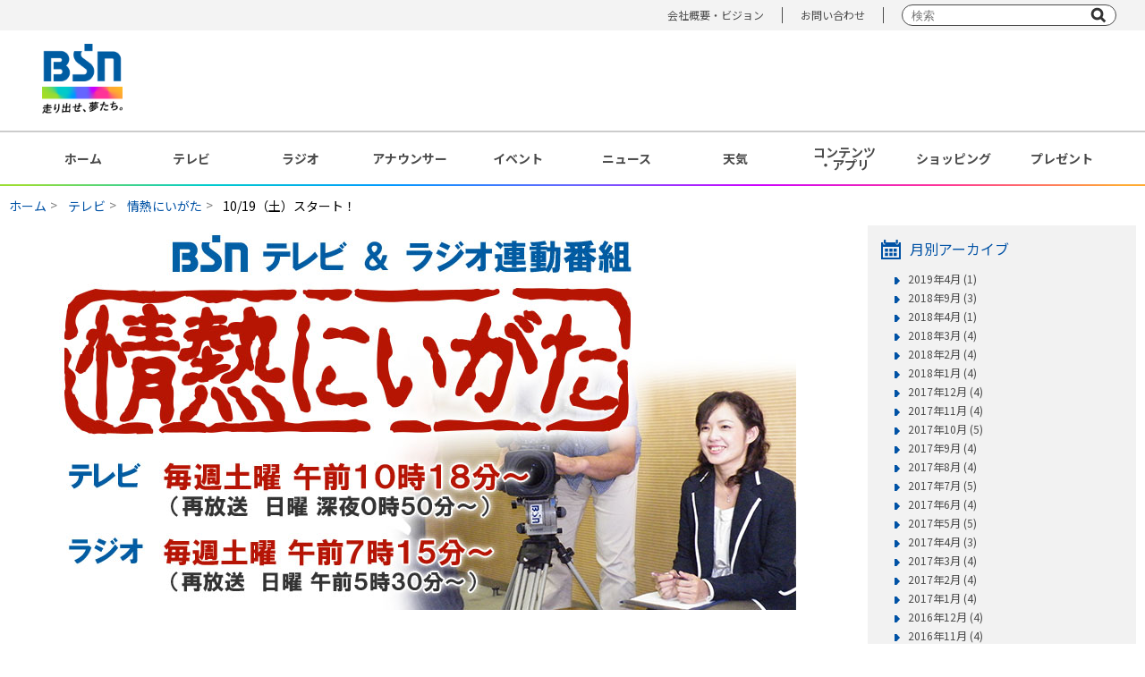

--- FILE ---
content_type: text/html; charset=UTF-8
request_url: https://www.ohbsn.com/tv/programs/jounetsu-niigata/2013/10/008837.php
body_size: 44540
content:
<!DOCTYPE html>
<html lang="ja">
<head>
<meta charset="UTF-8">
<meta http-equiv="X-UA-Compatible" content="IE=edge">
<meta name="viewport" content="width=device-width, initial-scale=1.0, user-scalable=no">
<meta name="description" content="BSNで放送の番組情報,ニュース,映画イベント試写会情報の他,地上波以外のメディアについてや会社情報など" />
<title>BSN新潟放送｜テレビ｜情熱にいがた｜10/19（土）スタート！</title>

<!-- Google Tag Manager -->
<script>(function(w,d,s,l,i){w[l]=w[l]||[];w[l].push({'gtm.start':
new Date().getTime(),event:'gtm.js'});var f=d.getElementsByTagName(s)[0],
j=d.createElement(s),dl=l!='dataLayer'?'&l='+l:'';j.async=true;j.src=
'https://www.googletagmanager.com/gtm.js?id='+i+dl;f.parentNode.insertBefore(j,f);
})(window,document,'script','dataLayer','GTM-NKX6T3R');</script>
<!-- End Google Tag Manager -->

<!-- OGP -->
<meta property="og:title" content="BSN新潟放送｜テレビ｜情熱にいがた｜10/19（土）スタート！">
<meta property="og:type" content="article">
<meta property="og:url" content="https://www.ohbsn.com/tv/programs/jounetsu-niigata/2013/10/008837.php">
<meta property="og:image" content="/img/common/ogp.jpg">
<meta property="og:site_name" content="BSN新潟放送｜テレビ｜情熱にいがた｜10/19（土）スタート！">
<meta property="og:description" content="BSNで放送の番組情報,ニュース,映画イベント試写会情報の他,地上波以外のメディアについてや会社情報など">
<meta property="og:image:width" content="1200">
<meta property="og:image:height" content="630">
<meta name="twitter:card" content="summary">
<meta property="fb:app_id" content="">

<!-- favicon -->
<link rel="shortcut icon" href="/theme-images/common/favicon.ico">
<link rel="apple-touch-icon" href="/theme-images/common/apple-touch-icon.png">
<link rel="icon" type="image/png" href="/theme-images/common/android-chrome-192x192.png">

<!-- Google Fonts -->
<link rel="preconnect" href="https://fonts.googleapis.com">
<link rel="preconnect" href="https://fonts.gstatic.com" crossorigin>
<link href="https://fonts.googleapis.com/css2?family=Noto+Sans+JP:wght@300;400;500;700;900&display=swap" rel="stylesheet">

<!-- css -->
<link rel="stylesheet" type="text/css" href="/css/reset.css" media="all" />
<link rel="stylesheet" type="text/css" href="/css/default2022.css" media="all" />
<link rel="stylesheet" type="text/css" href="/css/style2022.css" media="all" />
<link rel="stylesheet" type="text/css" href="/css/blog2023.css" media="all" />
<!-- slick -->
<link rel="stylesheet" href="/css/slick/slick.css">
<link rel="stylesheet" href="/css/slick/slick-theme.css">
<!-- youtubebox-respons -->
<link rel="stylesheet" type="text/css" href="/css/youtubebox2024.css" media="all" />

<!-- js -->
<script type="text/javascript" src="/js/jquery-3.5.1.min.js"></script>
<script type="text/javascript" src="/js/jquery.bxslider.min20201209.js?ver=20201210"></script>
<script type="text/javascript" src="/js/jquery.matchHeight.js"></script>
<script type="text/javascript" src="/js/common20201209.js?ver=20201210"></script>
<!-- lazyload(js) -->
<script type="text/javascript" src="/js/jquery.lazyload.min20201209.js"></script>
<!-- slick(js) -->
<script type="text/javascript" src="/js/slick/slick.min.js"></script>

<script type="text/javascript">
$(function() {
    $('ul.list > li').matchHeight();
});
</script>

<!-- lazyload -->
<script>
jQuery(function($){
$("img.lazy").lazyload({
    effect: 'fadeIn',
    event : "1secDelay"
    });
});
// 1秒後に読み込み
$(window).bind("load", function() {
    var timeout = setTimeout(function() {
        $("img.lazy").trigger("1secDelay")
    }, 1000);
});
</script>

<!-- hamburger-menu(SP) -->
<script>
$(function(){
  $(document).on("click", "#js-hamburger", function(){
      $('#js-hamburger').toggleClass('active');
      $('#js-menu').toggleClass('active');
  });
}());
</script>

<!-- slick -->
<script type="text/javascript">
  $(document).ready(function(){
    // フッターバナー（SP）
    $(".slide-bnr-rect_items").slick({
      autoplay: true,
      slidesToShow: 3,
      slidesToScroll: 3,
      dots: true,
    });
    $(".slide-bnr-nor_items").slick({
      autoplay: true,
      dots: true,
    });
    $(".slide-bnr-mini_items").slick({
      autoplay: true,
      slidesToShow: 3,
      slidesToScroll: 3,
      dots: true,
    });
  });
</script>

<!-- FourM -->
<script type="application/javascript" src="//anymind360.com/js/8522/ats.js"></script>
<!-- /FourM -->

<script>
  (function(i,s,o,g,r,a,m){i['GoogleAnalyticsObject']=r;i[r]=i[r]||function(){
  (i[r].q=i[r].q||[]).push(arguments)},i[r].l=1*new Date();a=s.createElement(o),
  m=s.getElementsByTagName(o)[0];a.async=1;a.src=g;m.parentNode.insertBefore(a,m)
  })(window,document,'script','//www.google-analytics.com/analytics.js','ga');

  ga('create', 'UA-428158-1', 'auto');
  ga('send', 'pageview');
</script>

<!--Google analyticsイベント取得用-->
<script type="text/javascript">
  var _gaq = _gaq || [];
  _gaq.push(['_setAccount', 'UA-428158-1']);
  _gaq.push(['_trackPageview']);

  (function() {
	var ga = document.createElement('script'); ga.type = 'text/javascript'; ga.async = true;
	ga.src = ('https:' == document.location.protocol ? 'https://ssl' : 'http://www') + '.google-analytics.com/ga.js';
	var s = document.getElementsByTagName('script')[0]; s.parentNode.insertBefore(ga, s);
  })();
</script>

</head>

<body>

<!-- Google Tag Manager (noscript) -->
<noscript><iframe src="https://www.googletagmanager.com/ns.html?id=GTM-NKX6T3R"
height="0" width="0" style="display:none;visibility:hidden"></iframe></noscript>
<!-- End Google Tag Manager (noscript) -->

<div id="wrap">
  <div id="header">
  <header class="pc">
  <div class="upper">
    <div class="upper_box">
      <ul>
        <!--<li><a href="/information/">インフォメーション</a></li>-->
        <li><a href="/corporate/">会社概要・ビジョン</a></li>
        <li><a href="/corporate/contact/">お問い合わせ</a></li>
        <li class="searchBox">
          <form action="/search.php" class="form-default searchform" role="search">
            <input name="q" type="text" placeholder="検索" />
            <input name="sa" type="submit" value="" />
            <input type="hidden" name="cx" value="011568842135576172845:nnre3fhathk" />
            <input type="hidden" name="ie" value="utf-8" />
          </form>
        </li>
      </ul>
    </div>
  </div><!-- /.upper -->
  <div class="lower">
    <div class="lower_box">
      <div class="box_left">
        <div class="logo">
          <a href="/"><img src="/img/common/logo01.png" alt="BSN 走り出せ、夢たち。" width="90px"></a>
        </div>
      </div>
      <div class="box_right">
        
      </div>
    </div><!-- /.lower_box -->
  </div><!-- /.lower -->
</header><!-- /.pc -->

<header class="header sp">
  <div class="lower">

    <div class="logo">
      <a href="/"><img src="/img/common/logo01_sp.png" alt="BSN 走り出せ、夢たち。"></a>
    </div>

    <button type="button" id="js-hamburger">
      <span></span>
      <span></span>
      <span></span>
    </button>
    <div id="js-menu">
      <div class="menu_logo"><img src="/img/common/logo_bsn_wht.png" alt="BSN"></div>
      <div class="searchBox">
        <form action="/search.php" class="form-default searchform" role="search">
          <input name="q" type="text" placeholder="" />
          <input name="sa" type="submit" value="" />
          <input type="hidden" name="cx" value="011568842135576172845:nnre3fhathk" />
          <input type="hidden" name="ie" value="utf-8" />
        </form>
      </div>
      <ul class="menu_items">
        <li class="menu_item"><a href="/">ホーム</a></li>
        <li class="menu_item"><a href="/tv/">テレビ</a></li>
        <li class="menu_item"><a href="/radio/">ラジオ</a></li>
        <li class="menu_item"><a href="/announcer/">アナウンサー</a></li>
        <li class="menu_item"><a href="/event/">イベント</a></li>
        <li class="menu_item"><a href="https://newsdig.tbs.co.jp/list/news/bsn" target="_blank"
            rel="noopener noreferrer">ニュース</a></li>
        <li class="menu_item"><a href="/weather/">天気</a></li>
        <li class="menu_item"><a href="/present/">プレゼント</a></li>
        <li class="menu_item"><a href="/contents/">コンテンツ・アプリ</a></li>
        <li class="menu_item"><a href="/shopping/">ショッピング</a></li>
      </ul>
      <ul class="other_link">
        <!--<li><a href="/information/">インフォメーション</a></li>-->
        <li><a href="/corporate/">会社概要・ビジョン</a></li>
        <li><a href="/corporate/contact/">お問い合わせ</a></li>
      </ul>
    </div>
  </div><!-- /.lower -->
  <div class="lower">
    <div class="lower_box">
      <div class="hbnr">
        <p><a href="https://newsdig.tbs.co.jp/list/news/bsn" target="_blank" rel="noopener noreferrer"><img
              src="/system/banner/upload-images/sp-header-fixed/bnr_bsn-news-dig.svg" alt="バナー_BSN NEWS DIG"></a></p>
      </div>
    </div>
  </div><!-- /.lower -->
</header><!-- /.sp -->  </div><!-- /#header -->

  <div id="gnavi" class="pc">
    <nav>
      <ul>
        <li><a href="/">ホーム</a></li>
        <li><a href="/tv/">テレビ</a></li>
        <li><a href="/radio/">ラジオ</a></li>
        <li><a href="/announcer/">アナウンサー</a></li>
        <li><a href="/event/">イベント</a></li>
        <li><a href="https://newsdig.tbs.co.jp/list/bsn">ニュース</a></li>
        <li><a href="/weather/">天気</a></li>
        <li><a href="/contents/">コンテンツ<br>・アプリ</a></li>
        <li><a href="/shopping/">ショッピング</a></li>
        <li><a href="/present/">プレゼント</a></li>
      </ul>
    </nav>
  </div>
  <div id="main" class="lower blog">
    <!-- breadcrumb▼ -->
    <div id="heading">
        <div class="contentIn">
            <ul class="breadcrumbSns clearfix" >
                <li><a href="/">ホーム</a></li>
                <li><a href="/tv/">テレビ</a></li>
                
                
                <li><a href="/tv/programs/jounetsu-niigata/">情熱にいがた</a></li>
                <li>10/19（土）スタート！</li>
            </ul>
        </div>
    </div>
    <!-- breadcrumb▲ -->

    <div class="contentIn">
    
        <!-- contentsBox▼ -->
        <div id="contentsBox">
            <h2><img src="/tv/programs/jounetsu-niigata/theme-images/program_header_img.jpg" alt="番組イメージ"></h2>
            <div class="articleContent">
                <div class="articleTitle">
                    <a href="https://www.ohbsn.com/tv/programs/jounetsu-niigata/2013/10/008837.php">10/19（土）スタート！</a>
                    <p>2013年10月18日 10:00</p>
                </div>
                <div class="articleBody shortMargin">
                    
                    <p><!--p>
	放送開始まで今しばらくお待ちください。</p-->

<p>
10/19（土）スタート！午前10時18分～（再放送　日曜深夜0時50分）<br>
県内企業の経営者たちの熱い思いに触れる！</p>

<div class='videobox'></div></p>
                    
                    
                </div>
            </div>
            <ul class="pageLinks">
                
                
                <li><a href="https://www.ohbsn.com/tv/programs/jounetsu-niigata/2013/10/008936.php">次の記事：2013/10/19　（株）ハードオフコ...&nbsp;≫</a></li>
                
            </ul>
            
            <h3 class="tit_specs02"><span class="icon"><img src="/img/common/icon_blog02.png" width="18" height="20" alt="過去の記事" />過去の記事</span></h3>
            <div class="programArea">
                <div class="fr">
                    <ul class="articleList icon_arrow03">

                    <li class="clearfix">
                    <a href="https://www.ohbsn.com/tv/programs/jounetsu-niigata/2019/04/024491.php"><span class="day">2019/04/01</span>2019/3/30 情熱にいがた特別篇 ～事業引継ぎで守れ！新潟の中小企業～</a>
                    </li>

                    <li class="clearfix">
                    <a href="https://www.ohbsn.com/tv/programs/jounetsu-niigata/2018/09/023245.php"><span class="day">2018/09/29</span>2018/9/29 （株）淵本鋼機</a>
                    </li>

                    <li class="clearfix">
                    <a href="https://www.ohbsn.com/tv/programs/jounetsu-niigata/2018/09/023244.php"><span class="day">2018/09/29</span>2018/9/29 オムニ技研（株）</a>
                    </li>

                    <li class="clearfix">
                    <a href="https://www.ohbsn.com/tv/programs/jounetsu-niigata/2018/09/023243.php"><span class="day">2018/09/29</span>2018/9/29 北越メタル（株）</a>
                    </li>

                    </ul>
                </div>
                <div class="fr">
                    <ul class="articleList icon_arrow03">

                        <li class="clearfix">
                        <a href="https://www.ohbsn.com/tv/programs/jounetsu-niigata/2018/04/021519.php"><span class="day">2018/04/02</span>2018/3/31 日鉄住金工材（株）</a>
                        </li>

                        <li class="clearfix">
                        <a href="https://www.ohbsn.com/tv/programs/jounetsu-niigata/2018/03/021465.php"><span class="day">2018/03/26</span>2018/3/24 （株）大建建設</a>
                        </li>

                        <li class="clearfix">
                        <a href="https://www.ohbsn.com/tv/programs/jounetsu-niigata/2018/03/021423.php"><span class="day">2018/03/19</span>2018/3/17 グローバルウェーハズ・ジャパン（株）</a>
                        </li>

                        <li class="clearfix">
                        <a href="https://www.ohbsn.com/tv/programs/jounetsu-niigata/2018/03/021371.php"><span class="day">2018/03/12</span>2018/3/10 緑川酒造（株）</a>
                        </li>

                    </ul>
                </div>
            </div>
        </div>
    
        <div id="sideBox">

<div class="menuBox01">
            <h2 class="tit_specs01"><span class="icon"><img src="/img/common/icon_calendar01.png" width="22" height="22" alt="カレンダー" /></span>月別アーカイブ</h2>
            <ul class="icon_arrow03">
                
                <li><a href="https://www.ohbsn.com/tv/programs/jounetsu-niigata/2019/04/">2019年4月 (1)</a></li>
                
    
        
                <li><a href="https://www.ohbsn.com/tv/programs/jounetsu-niigata/2018/09/">2018年9月 (3)</a></li>
                
    
        
                <li><a href="https://www.ohbsn.com/tv/programs/jounetsu-niigata/2018/04/">2018年4月 (1)</a></li>
                
    
        
                <li><a href="https://www.ohbsn.com/tv/programs/jounetsu-niigata/2018/03/">2018年3月 (4)</a></li>
                
    
        
                <li><a href="https://www.ohbsn.com/tv/programs/jounetsu-niigata/2018/02/">2018年2月 (4)</a></li>
                
    
        
                <li><a href="https://www.ohbsn.com/tv/programs/jounetsu-niigata/2018/01/">2018年1月 (4)</a></li>
                
    
        
                <li><a href="https://www.ohbsn.com/tv/programs/jounetsu-niigata/2017/12/">2017年12月 (4)</a></li>
                
    
        
                <li><a href="https://www.ohbsn.com/tv/programs/jounetsu-niigata/2017/11/">2017年11月 (4)</a></li>
                
    
        
                <li><a href="https://www.ohbsn.com/tv/programs/jounetsu-niigata/2017/10/">2017年10月 (5)</a></li>
                
    
        
                <li><a href="https://www.ohbsn.com/tv/programs/jounetsu-niigata/2017/09/">2017年9月 (4)</a></li>
                
    
        
                <li><a href="https://www.ohbsn.com/tv/programs/jounetsu-niigata/2017/08/">2017年8月 (4)</a></li>
                
    
        
                <li><a href="https://www.ohbsn.com/tv/programs/jounetsu-niigata/2017/07/">2017年7月 (5)</a></li>
                
    
        
                <li><a href="https://www.ohbsn.com/tv/programs/jounetsu-niigata/2017/06/">2017年6月 (4)</a></li>
                
    
        
                <li><a href="https://www.ohbsn.com/tv/programs/jounetsu-niigata/2017/05/">2017年5月 (5)</a></li>
                
    
        
                <li><a href="https://www.ohbsn.com/tv/programs/jounetsu-niigata/2017/04/">2017年4月 (3)</a></li>
                
    
        
                <li><a href="https://www.ohbsn.com/tv/programs/jounetsu-niigata/2017/03/">2017年3月 (4)</a></li>
                
    
        
                <li><a href="https://www.ohbsn.com/tv/programs/jounetsu-niigata/2017/02/">2017年2月 (4)</a></li>
                
    
        
                <li><a href="https://www.ohbsn.com/tv/programs/jounetsu-niigata/2017/01/">2017年1月 (4)</a></li>
                
    
        
                <li><a href="https://www.ohbsn.com/tv/programs/jounetsu-niigata/2016/12/">2016年12月 (4)</a></li>
                
    
        
                <li><a href="https://www.ohbsn.com/tv/programs/jounetsu-niigata/2016/11/">2016年11月 (4)</a></li>
                
    
        
                <li><a href="https://www.ohbsn.com/tv/programs/jounetsu-niigata/2016/10/">2016年10月 (4)</a></li>
                
    
        
                <li><a href="https://www.ohbsn.com/tv/programs/jounetsu-niigata/2016/09/">2016年9月 (4)</a></li>
                
    
        
                <li><a href="https://www.ohbsn.com/tv/programs/jounetsu-niigata/2016/08/">2016年8月 (4)</a></li>
                
    
        
                <li><a href="https://www.ohbsn.com/tv/programs/jounetsu-niigata/2016/07/">2016年7月 (4)</a></li>
                
    
        
                <li><a href="https://www.ohbsn.com/tv/programs/jounetsu-niigata/2016/06/">2016年6月 (4)</a></li>
                
    
        
                <li><a href="https://www.ohbsn.com/tv/programs/jounetsu-niigata/2016/05/">2016年5月 (5)</a></li>
                
    
        
                <li><a href="https://www.ohbsn.com/tv/programs/jounetsu-niigata/2016/04/">2016年4月 (2)</a></li>
                
    
        
                <li><a href="https://www.ohbsn.com/tv/programs/jounetsu-niigata/2016/03/">2016年3月 (4)</a></li>
                
    
        
                <li><a href="https://www.ohbsn.com/tv/programs/jounetsu-niigata/2016/02/">2016年2月 (5)</a></li>
                
    
        
                <li><a href="https://www.ohbsn.com/tv/programs/jounetsu-niigata/2016/01/">2016年1月 (3)</a></li>
                
    
        
                <li><a href="https://www.ohbsn.com/tv/programs/jounetsu-niigata/2015/12/">2015年12月 (4)</a></li>
                
    
        
                <li><a href="https://www.ohbsn.com/tv/programs/jounetsu-niigata/2015/11/">2015年11月 (5)</a></li>
                
    
        
                <li><a href="https://www.ohbsn.com/tv/programs/jounetsu-niigata/2015/10/">2015年10月 (3)</a></li>
                
    
        
                <li><a href="https://www.ohbsn.com/tv/programs/jounetsu-niigata/2015/09/">2015年9月 (4)</a></li>
                
    
        
                <li><a href="https://www.ohbsn.com/tv/programs/jounetsu-niigata/2015/08/">2015年8月 (3)</a></li>
                
    
        
                <li><a href="https://www.ohbsn.com/tv/programs/jounetsu-niigata/2015/07/">2015年7月 (4)</a></li>
                
    
        
                <li><a href="https://www.ohbsn.com/tv/programs/jounetsu-niigata/2015/06/">2015年6月 (5)</a></li>
                
    
        
                <li><a href="https://www.ohbsn.com/tv/programs/jounetsu-niigata/2015/05/">2015年5月 (4)</a></li>
                
    
        
                <li><a href="https://www.ohbsn.com/tv/programs/jounetsu-niigata/2015/04/">2015年4月 (3)</a></li>
                
    
        
                <li><a href="https://www.ohbsn.com/tv/programs/jounetsu-niigata/2015/03/">2015年3月 (5)</a></li>
                
    
        
                <li><a href="https://www.ohbsn.com/tv/programs/jounetsu-niigata/2015/02/">2015年2月 (4)</a></li>
                
    
        
                <li><a href="https://www.ohbsn.com/tv/programs/jounetsu-niigata/2015/01/">2015年1月 (3)</a></li>
                
    
        
                <li><a href="https://www.ohbsn.com/tv/programs/jounetsu-niigata/2014/12/">2014年12月 (3)</a></li>
                
    
        
                <li><a href="https://www.ohbsn.com/tv/programs/jounetsu-niigata/2014/11/">2014年11月 (4)</a></li>
                
    
        
                <li><a href="https://www.ohbsn.com/tv/programs/jounetsu-niigata/2014/10/">2014年10月 (4)</a></li>
                
    
        
                <li><a href="https://www.ohbsn.com/tv/programs/jounetsu-niigata/2014/09/">2014年9月 (5)</a></li>
                
    
        
                <li><a href="https://www.ohbsn.com/tv/programs/jounetsu-niigata/2014/08/">2014年8月 (4)</a></li>
                
    
        
                <li><a href="https://www.ohbsn.com/tv/programs/jounetsu-niigata/2014/07/">2014年7月 (4)</a></li>
                
    
        
                <li><a href="https://www.ohbsn.com/tv/programs/jounetsu-niigata/2014/06/">2014年6月 (5)</a></li>
                
    
        
                <li><a href="https://www.ohbsn.com/tv/programs/jounetsu-niigata/2014/05/">2014年5月 (4)</a></li>
                
    
        
                <li><a href="https://www.ohbsn.com/tv/programs/jounetsu-niigata/2014/04/">2014年4月 (3)</a></li>
                
    
        
                <li><a href="https://www.ohbsn.com/tv/programs/jounetsu-niigata/2014/03/">2014年3月 (5)</a></li>
                
    
        
                <li><a href="https://www.ohbsn.com/tv/programs/jounetsu-niigata/2014/02/">2014年2月 (4)</a></li>
                
    
        
                <li><a href="https://www.ohbsn.com/tv/programs/jounetsu-niigata/2014/01/">2014年1月 (3)</a></li>
                
    
        
                <li><a href="https://www.ohbsn.com/tv/programs/jounetsu-niigata/2013/12/">2013年12月 (3)</a></li>
                
    
        
                <li><a href="https://www.ohbsn.com/tv/programs/jounetsu-niigata/2013/11/">2013年11月 (4)</a></li>
                
    
        
                <li><a href="https://www.ohbsn.com/tv/programs/jounetsu-niigata/2013/10/">2013年10月 (3)</a></li>
                
            </ul>
        <!-- / #menuBox01--></div>
        
    


<!-- / #sub --></div>

    </div>
<!-- / #main--></div>

  <div class="pc" id="footer_banner">
	<div class="rectangle">
		<ul class="flex">
			
				
				
					<li>
						<a href="https://kids.ohbsn.com/" onclick="_gaq.push(['_trackEvent', 'bnr_kids project', 'click','banner',1,true]);">
							<img src="/img/common/lazy_150x150.png" data-original="https://www.ohbsn.com/system/banner/upload-images/footer_lectangle/bnr_bsn-kids_2line_150x150.jpg" width="120" alt="スポンサー｜BSNキッズプロジェクト" class="lazy">
						</a>
					</li>
				
			
				
				
					<li>
						<a href="http://radiko.jp/#BSN" onclick="_gaq.push(['_trackEvent', 'bnr_radiko.jp', 'click','banner',1,true]);" target="_blank" rel="noopener noreferrer">
							<img src="/img/common/lazy_150x150.png" data-original="https://www.ohbsn.com/system/banner/upload-images/bnr_radiko_150x150.jpg" width="120" alt="イチオシ｜radiko.jp" class="lazy">
						</a>
					</li>
				
			
				
				
					<li>
						<a href="/kenju-project/" onclick="_gaq.push(['_trackEvent', 'bnr_kenju', 'click','banner',1,true]);">
							<img src="/img/common/lazy_150x150.png" data-original="https://www.ohbsn.com/system/banner/upload-images/footer_lectangle/bnr_kenju-2025_150x150.png" width="120" alt="その他｜にいがたケンジュプロジェクト" class="lazy">
						</a>
					</li>
				
			
				
				
					<li>
						<a href="/well-being/">
							<img src="/img/common/lazy_150x150.png" data-original="https://www.ohbsn.com/system/banner/upload-images/footer_lectangle/bnr_bsn-well-being_150x150.jpg" width="120" alt="その他｜BSN Well-being" class="lazy">
						</a>
					</li>
				
			
				
				
					<li>
						<a href="/bousai/">
							<img src="/img/common/lazy_150x150.png" data-original="https://www.ohbsn.com/system/banner/upload-images/footer_lectangle/bnr_bsn-bousai-gensai-project_150x150.jpg" width="120" alt="その他｜BSN防災・減災プロジェクト" class="lazy">
						</a>
					</li>
				
			
				
				
					<li>
						<a href="https://ap.ohbsn.com/scoop/" onclick="_gaq.push(['_trackEvent', 'bnr_scoop toukou', 'click','banner',1,true]);" target="_blank" rel="noopener noreferrer">
							<img src="/img/common/lazy_150x150.png" data-original="https://www.ohbsn.com/system/banner/upload-images/footer_lectangle/bnr_scoop_150x150.png" width="120" alt="その他｜スクープ投稿" class="lazy">
						</a>
					</li>
				
			
				
				
					<li>
						<a href="https://www.ohbsn.com/app/" onclick="_gaq.push(['_trackEvent', 'bnr_bsn-app', 'click','banner',1,true]);">
							<img src="/img/common/lazy_150x150.png" data-original="https://www.ohbsn.com/system/banner/upload-images/footer_lectangle/bnr_bsn-app_2025_150x150.png" width="120" alt="コンテンツ｜BSNアプリ" class="lazy">
						</a>
					</li>
				
			
				
				
					<li>
						<a href="/corporate/compliance/sns-account-list.php" onclick="_gaq.push(['_trackEvent', 'bnr_account', 'click','banner',1,true]);">
							<img src="/img/common/lazy_150x150.png" data-original="https://www.ohbsn.com/system/banner/upload-images/footer_lectangle/bnr_acountlist_150x150.jpg" width="120" alt="会社情報｜公式アカウント一覧" class="lazy">
						</a>
					</li>
				
			
				
				
					<li>
						<a href="/game2" onclick="_gaq.push(['_trackEvent', 'bnr_game2', 'click','banner',1,true]);" target="_blank" rel="noopener noreferrer">
							<img src="/img/common/lazy_150x150.png" data-original="https://www.ohbsn.com/system/banner/upload-images/footer_lectangle/bnr_game_150x150.png" width="120" alt="その他｜無料ゲーム（ブラウザ版）" class="lazy">
						</a>
					</li>
				
			
		</ul>
	</div><!-- /.rectangle -->

	<div class="normal-mini">
		<ul class="normal">
			
				
				
					<li>
						<a href="https://www.youtube.com/@ohbsn?sub_confirmation=1" onclick="_gaq.push(['_trackEvent', 'bnr_youtube-channel', 'click','banner',1,true]);" target="_blank" rel="noopener noreferrer">
							<img src="/img/common/lazy_300x65.png" data-original="https://www.ohbsn.com/system/banner/upload-images/normal/bnr_official-ch_300x65.jpg" width="240" alt="イチオシ｜BSN新潟放送公式チャンネル" class="lazy">
						</a>
					</li>
				
			
				
				
					<li>
						<a href="https://www.j-shopping.jp/bsn/shop">
							<img src="/img/common/lazy_300x65.png" data-original="https://www.ohbsn.com/system/banner/upload-images/307eb98200a819ce9be22f220364ac4a6f57b9ab.jpg" width="240" alt="テレビ番組｜千原ジュニアの話題沸騰ニュースSHOW　2025" class="lazy">
						</a>
					</li>
				
			
				
				
					<li>
						<a href="https://www.nbc-nagasaki.co.jp/daiki-miracle-journey/">
							<img src="/img/common/lazy_300x65.png" data-original="https://www.ohbsn.com/system/banner/upload-images/miracle-journey_banner_375-70.png" width="240" alt="第35回JNN企画大賞「大輝のミラクルジャーニー」" class="lazy">
						</a>
					</li>
				
			
				
				
					<li>
						<a href="https://www.ohbsn.com/tv/ramen-sangokushi/">
							<img src="/img/common/lazy_300x65.png" data-original="https://www.ohbsn.com/system/banner/upload-images/normal/bnr_bsn_ramen-sangokushi_shop-info_300x65.jpg" width="240" alt="テレビ番組｜山形・福島・新潟 ラーメン三国志 ～アナタが選ぶ！食べに行きたい県は？～【店舗情報】" class="lazy">
						</a>
					</li>
				
			
				
				
					<li>
						<a href="/radio/programs/gokigen/" onclick="_gaq.push(['_trackEvent', 'bnr_gokigen', 'click','banner',1,true]);">
							<img src="/img/common/lazy_300x65.png" data-original="https://www.ohbsn.com/system/banner/upload-images/normal/bnr_gokigen_300x65.jpg" width="240" alt="ラジオ番組｜近藤丈靖の独占！ごきげんアワー" class="lazy">
						</a>
					</li>
				
			
				
				
					<li>
						<a href="/radio/programs/snp/" onclick="_gaq.push(['_trackEvent', 'bnr_snp', 'click','banner',1,true]);">
							<img src="/img/common/lazy_300x65.png" data-original="https://www.ohbsn.com/system/banner/upload-images/normal/bnr_snappy_aft20230216-_300x65.jpg" width="240" alt="ラジオ番組｜スナッピー日記" class="lazy">
						</a>
					</li>
				
			
				
				
					<li>
						<a href="/bsn-collection/" onclick="_gaq.push(['_trackEvent', 'bnr_BSN Collection', 'click','banner',1,true]);">
							<img src="/img/common/lazy_300x65.png" data-original="https://www.ohbsn.com/system/banner/upload-images/normal/bnr_bsn_collection_300x65.jpg" width="240" alt="その他｜BSN Collection" class="lazy">
						</a>
					</li>
				
			
				
				
					<li>
						<a href="https://j-ba.or.jp/ihoubokumetsu/" onclick="_gaq.push(['_trackEvent', 'bnr_JBA2022', 'click','banner',1,true]);" target="_blank" rel="noopener noreferrer">
							<img src="/img/common/lazy_300x65.png" data-original="https://www.ohbsn.com/system/banner/upload-images/normal/bnr_ihouhaishinbokumetsu2022_300x65.jpg" width="240" alt="その他｜民放連 「違法配信撲滅キャンペーン」（2021年度・2022年度・2023年度）" class="lazy">
						</a>
					</li>
				
			
		</ul>
		<ul class="mini">
			
				
				
					<li>
						<a href="http://www.fukuhou.jp/" onclick="_gaq.push(['_trackEvent', 'bnr_fukuhou', 'click','banner',1,true]);" target="_blank" rel="noopener noreferrer">
							<img src="/img/common/lazy_88x31.png" data-original="https://www.ohbsn.com/system/banner/upload-images/mini/fukuhou_bs.jpg" width="70" alt="スポンサー｜福宝" class="lazy">
						</a>
					</li>
				
			
				
				
					<li>
						<a href="http://www.tbs.co.jp/jnn/" onclick="_gaq.push(['_trackEvent', 'bnr_JNN', 'click','banner',1,true]);" target="_blank" rel="noopener noreferrer">
							<img src="/img/common/lazy_88x31.png" data-original="https://www.ohbsn.com/system/banner/upload-images/mini/jnn_b.gif" width="70" alt="その他｜JNN" class="lazy">
						</a>
					</li>
				
			
		</ul>
	</div><!-- /.nomal-mini -->
</div><!-- /#footer_banner .pc -->

<div class="sp" id="footer_banner">
	<div class="fbnr">
		<p><a href="/app/"><img src="/system/banner/upload-images/sp-footer-fixed/bnr_bsn-app_2025_540x117.jpg" alt="バナー_BSNアプリ"></a></p>
		<p><a href="/game2/"><img src="/system/banner/upload-images/sp-footer-fixed/bnr_game_320x50.png" alt="バナー_無料ゲーム（ブラウザ版）"></a></p>
	</div>
	<div class="slick-bnr rectangle">
		<ul class="slide-bnr-rect_items">
			
				
				
					<li>
						<div>
							<a href="https://kids.ohbsn.com/" onclick="_gaq.push(['_trackEvent', 'bnr_kids project', 'click','banner',1,true]);">
								<img src="/img/common/lazy_150x150.png" data-original="https://www.ohbsn.com/system/banner/upload-images/footer_lectangle/bnr_bsn-kids_2line_150x150.jpg" width="120" alt="スポンサー｜BSNキッズプロジェクト" class="lazy">
							</a>
						</div>
					</li>
				
			
				
				
					<li>
						<div>
							<a href="http://radiko.jp/#BSN" onclick="_gaq.push(['_trackEvent', 'bnr_radiko.jp', 'click','banner',1,true]);" target="_blank" rel="noopener noreferrer">
								<img src="/img/common/lazy_150x150.png" data-original="https://www.ohbsn.com/system/banner/upload-images/bnr_radiko_150x150.jpg" width="120" alt="イチオシ｜radiko.jp" class="lazy">
							</a>
						</div>
					</li>
				
			
				
				
					<li>
						<div>
							<a href="/kenju-project/" onclick="_gaq.push(['_trackEvent', 'bnr_kenju', 'click','banner',1,true]);">
								<img src="/img/common/lazy_150x150.png" data-original="https://www.ohbsn.com/system/banner/upload-images/footer_lectangle/bnr_kenju-2025_150x150.png" width="120" alt="その他｜にいがたケンジュプロジェクト" class="lazy">
							</a>
						</div>
					</li>
				
			
				
				
					<li>
						<div>
							<a href="/well-being/">
								<img src="/img/common/lazy_150x150.png" data-original="https://www.ohbsn.com/system/banner/upload-images/footer_lectangle/bnr_bsn-well-being_150x150.jpg" width="120" alt="その他｜BSN Well-being" class="lazy">
							</a>
						</div>
					</li>
				
			
				
				
					<li>
						<div>
							<a href="/bousai/">
								<img src="/img/common/lazy_150x150.png" data-original="https://www.ohbsn.com/system/banner/upload-images/footer_lectangle/bnr_bsn-bousai-gensai-project_150x150.jpg" width="120" alt="その他｜BSN防災・減災プロジェクト" class="lazy">
							</a>
						</div>
					</li>
				
			
				
				
					<li>
						<div>
							<a href="https://ap.ohbsn.com/scoop/" onclick="_gaq.push(['_trackEvent', 'bnr_scoop toukou', 'click','banner',1,true]);" target="_blank" rel="noopener noreferrer">
								<img src="/img/common/lazy_150x150.png" data-original="https://www.ohbsn.com/system/banner/upload-images/footer_lectangle/bnr_scoop_150x150.png" width="120" alt="その他｜スクープ投稿" class="lazy">
							</a>
						</div>
					</li>
				
			
				
				
					<li>
						<div>
							<a href="https://www.ohbsn.com/app/" onclick="_gaq.push(['_trackEvent', 'bnr_bsn-app', 'click','banner',1,true]);">
								<img src="/img/common/lazy_150x150.png" data-original="https://www.ohbsn.com/system/banner/upload-images/footer_lectangle/bnr_bsn-app_2025_150x150.png" width="120" alt="コンテンツ｜BSNアプリ" class="lazy">
							</a>
						</div>
					</li>
				
			
		</ul>
	</div><!-- /.slick-bnr -->

	<div class="slick-bnr normal">
		<ul class="slide-bnr-nor_items">
			
				
				
					<li>
						<div>
							<a href="https://www.youtube.com/@ohbsn?sub_confirmation=1" onclick="_gaq.push(['_trackEvent', 'bnr_youtube-channel', 'click','banner',1,true]);" target="_blank" rel="noopener noreferrer">
								<img src="/img/common/lazy_300x65.png" data-original="https://www.ohbsn.com/system/banner/upload-images/normal/bnr_official-ch_300x65.jpg" width="300" alt="イチオシ｜BSN新潟放送公式チャンネル" class="lazy">
							</a>
						</div>
					</li>
				
			
				
				
					<li>
						<div>
							<a href="https://www.j-shopping.jp/bsn/shop">
								<img src="/img/common/lazy_300x65.png" data-original="https://www.ohbsn.com/system/banner/upload-images/307eb98200a819ce9be22f220364ac4a6f57b9ab.jpg" width="300" alt="テレビ番組｜千原ジュニアの話題沸騰ニュースSHOW　2025" class="lazy">
							</a>
						</div>
					</li>
				
			
				
				
					<li>
						<div>
							<a href="https://www.nbc-nagasaki.co.jp/daiki-miracle-journey/">
								<img src="/img/common/lazy_300x65.png" data-original="https://www.ohbsn.com/system/banner/upload-images/miracle-journey_banner_375-70.png" width="300" alt="第35回JNN企画大賞「大輝のミラクルジャーニー」" class="lazy">
							</a>
						</div>
					</li>
				
			
				
				
					<li>
						<div>
							<a href="https://www.ohbsn.com/tv/ramen-sangokushi/">
								<img src="/img/common/lazy_300x65.png" data-original="https://www.ohbsn.com/system/banner/upload-images/normal/bnr_bsn_ramen-sangokushi_shop-info_300x65.jpg" width="300" alt="テレビ番組｜山形・福島・新潟 ラーメン三国志 ～アナタが選ぶ！食べに行きたい県は？～【店舗情報】" class="lazy">
							</a>
						</div>
					</li>
				
			
				
				
					<li>
						<div>
							<a href="/radio/programs/gokigen/" onclick="_gaq.push(['_trackEvent', 'bnr_gokigen', 'click','banner',1,true]);">
								<img src="/img/common/lazy_300x65.png" data-original="https://www.ohbsn.com/system/banner/upload-images/normal/bnr_gokigen_300x65.jpg" width="300" alt="ラジオ番組｜近藤丈靖の独占！ごきげんアワー" class="lazy">
							</a>
						</div>
					</li>
				
			
				
				
					<li>
						<div>
							<a href="/radio/programs/snp/" onclick="_gaq.push(['_trackEvent', 'bnr_snp', 'click','banner',1,true]);">
								<img src="/img/common/lazy_300x65.png" data-original="https://www.ohbsn.com/system/banner/upload-images/normal/bnr_snappy_aft20230216-_300x65.jpg" width="300" alt="ラジオ番組｜スナッピー日記" class="lazy">
							</a>
						</div>
					</li>
				
			
				
				
					<li>
						<div>
							<a href="/bsn-collection/" onclick="_gaq.push(['_trackEvent', 'bnr_BSN Collection', 'click','banner',1,true]);">
								<img src="/img/common/lazy_300x65.png" data-original="https://www.ohbsn.com/system/banner/upload-images/normal/bnr_bsn_collection_300x65.jpg" width="300" alt="その他｜BSN Collection" class="lazy">
							</a>
						</div>
					</li>
				
			
				
				
					<li>
						<div>
							<a href="https://j-ba.or.jp/ihoubokumetsu/" onclick="_gaq.push(['_trackEvent', 'bnr_JBA2022', 'click','banner',1,true]);" target="_blank" rel="noopener noreferrer">
								<img src="/img/common/lazy_300x65.png" data-original="https://www.ohbsn.com/system/banner/upload-images/normal/bnr_ihouhaishinbokumetsu2022_300x65.jpg" width="300" alt="その他｜民放連 「違法配信撲滅キャンペーン」（2021年度・2022年度・2023年度）" class="lazy">
							</a>
						</div>
					</li>
				
			
		</ul>
	</div><!-- /.normal_box -->

	<div class="slick-bnr mini">
		<ul class="slide-bnr-mini_items">
			
				
				
					<li>
						<div>
							<a href="http://www.fukuhou.jp/" onclick="_gaq.push(['_trackEvent', 'bnr_fukuhou', 'click','banner',1,true]);" target="_blank" rel="noopener noreferrer">
								<img src="/img/common/lazy_88x31.png" data-original="https://www.ohbsn.com/system/banner/upload-images/mini/fukuhou_bs.jpg" width="88" alt="スポンサー｜福宝" class="lazy">
							</a>
						</div>
					</li>
				
			
				
				
					<li>
						<div>
							<a href="http://www.tbs.co.jp/jnn/" onclick="_gaq.push(['_trackEvent', 'bnr_JNN', 'click','banner',1,true]);" target="_blank" rel="noopener noreferrer">
								<img src="/img/common/lazy_88x31.png" data-original="https://www.ohbsn.com/system/banner/upload-images/mini/jnn_b.gif" width="88" alt="その他｜JNN" class="lazy">
							</a>
						</div>
					</li>
				
			
		</ul>
	</div><!-- /.mini_box -->
</div><!-- /#footer_banner .sp -->
<footer>
  <div class="footer_contents">
    <div class="footer_img">
      <a href="/"><img src="/img/common/logo01.png" alt="BSN 走り出せ、夢たち。"></a>
      <p><a href="/holdings/" target="_blank" rel="noopener noreferrer">株式会社ＢＳＮメディアホールディングス</a></p>
    </div>
    <div class="footer_link pc">
      <ul class="row">
        <li>
          <dl>
            <dt><a href="/release/">メディア最新情報</a></dt>
            <dd><a href="/release/?target=ev">イベント・プレゼント</a></dd>
            <dd><a href="/release/?target=cp">企業リリース</a></dd>
          </dl>
          <dl>
            <dt><a href="/tv/">テレビ</a></dt>
            <dd><a href="/tv/time-table.php">テレビ番組表</a></dd>
          </dl>
          <dl>
            <dt><a href="/radio/">ラジオ</a></dt>
            <dd><a href="/radio/time-table/">ラジオ番組表</a></dd>
          </dl>
          <dl>
            <dt><a href="/announcer/">アナウンサー</a></dt>
            <dd><a href="/announcer/blog/">アナウンサーブログ</a></dd>
          </dl>
          <dl>
            <dt><a href="/event/">イベント＆プレゼント</a></dt>
            <!--
            <dd><a href="/event/stage/">コンサート・ステージ</a></dd>
            <dd><a href="/event/ticket/">試写会・チケットプレゼント</a></dd>
            <dd><a href="/event/travel-sports/">旅行・スポーツ</a></dd>
            <dd><a href="/event/campaign/">キャンペーン</a></dd>
            <dd><a href="/event/art-other/">美術・その他</a></dd>
            -->
          </dl>
        </li>
      </ul><!-- end .row -->

      <ul class="row">
        <li>
          <dl>
            <dt><a href="https://newsdig.tbs.co.jp/list/bsn">BSN NEWS</a></dt>
            <dt><a href="/weather/">BSN天気・気象情報</a></dt>
            <dt><a href="/corporate/bousai/kinkyujisin.php">緊急地震速報</a></dt>
          </dl>
          <dl>
            <dt><a href="/contents/">コンテンツ</a></dt>
            <dd><a href="/contents/bsn-app/">BSNアプリ</a></dd>
            <dd><a href="/vr-drone/">VR・ドローン</a></dd>
          </dl>
          <!--
          <dl>
            <dt><a href="/present/">プレゼント</a></dt>
          </dl>
          -->
          <dl>
            <dt>BSNの取り組み</dt>
            <dd><a href="/well-being/">BSN Well-being</a></dd>
            <dd><a href="/corporate/contribution/ai.php">BSN愛の募金</a></dd>
            <dd><a href="https://kids.ohbsn.com/">BSNキッズプロジェクト</a></dd>
            <!--
              <dd>└ <a href="https://kids.ohbsn.com/action_for_kids/action_cat/bsnkengaku/">「BSNリモート社内見学」について</a></dd>
              <dd>└ <a href="https://kids.ohbsn.com/action_for_kids/action_cat/yomikikase/">「読み聞かせ」について</a></dd>
              <dd>└ <a href="https://kids.ohbsn.com/action_for_kids/action_cat/demaejyugyo/">「出張授業」について</a></dd>
              <dd>└ <a href="/corporate/kids-project/contact.php">お問い合わせ（BSNキッズプロジェクト）</a></dd>
            -->
            <dd><a href="/kenju-project/">にいがたケンジュプロジェクト</a></dd>
            <dd><a href="/bousai/">BSN防災・減災プロジェクト</a></dd>
          </dl>
        </li>
      </ul><!-- end .row -->

      <ul class="row">
        <li>
          <dl>
            <dt><a href="/corporate/">会社概要・ビジョン</a></dt>
            <!--<dd><a href="/corporate/profile/">会社概要</a></dd>-->
            <dd><a href="/corporate/ir/">IR情報</a></dd>
            <dd><a href="/corporate/recruit/">採用情報</a></dd>
            <dd><a href="/corporate/compliance/koudoukihan.php">BSNグループ行動規範</a></dd>
            <dd><a href="/corporate/compliance/compliance.php">BSNコンプライアンス憲章</a></dd>
            <dd><a href="/corporate/compliance/naibutousei.php">内部統制基本方針</a></dd>
             <dd><a href="/corporate/compliance/kijun.php">新潟放送番組基準</a></dd>
            <dd><a href="/corporate/bousai/kokumin.php">国民保護業務計画</a></dd>
            <dd><a href="/corporate/banshin/">番組審議会</a></dd>
            <dd><a href="/corporate/outline/shubetsu.php">放送番組種別</a></dd>
            <dd><a href="/corporate/initiatives/action-plan.php">一般事業主行動計画</a></dd>
          </dl>
          <dl>
            <dt><a href="/corporate/compliance/copyright.php">著作権について</a></dt>
            <dt><a href="/corporate/compliance/kojin.php">個人情報について</a></dt>
            <dt><a href="/corporate/compliance/shichou-data.php">視聴データの取扱いについて</a></dt>
          </dl>
          <dl>
            <dt><a href="/corporate/contact/">お問い合わせ</a></dt>
            <dt><a href="/corporate/contact/sponsorship/">名義後援申請について</a></dt>
            <dt><a href="/corporate/sitemap.php">サイトマップ</a></dt>
          </dl>
        </li>
      </ul><!-- end .row -->

    </div><!-- end .footer_link -->
  </div><!-- end .footer_contents -->

  <div id="copyright">Copyright © Broadcasting System of Niigata Inc. All rights reserved.</div>

</footer>

</div><!-- /#wrap -->
</body>
</html>

--- FILE ---
content_type: text/css
request_url: https://www.ohbsn.com/css/style2022.css
body_size: 16941
content:
@charset "utf-8";
/* =========================
*  基本（PC/SP共通）
========================= */
body {
  background: #ffffff;
  color: #000000;
  /* font-family: "ヒラギノ角ゴ Pro W3", "Hiragino Kaku Gothic Pro", "メイリオ", Meiryo, Osaka, "ＭＳ Ｐゴシック", "MS PGothic", sans-serif; */
  font-family: 'Noto Sans JP', sans-serif;
  width: 100%;
}
img {
  max-width: 100%;
  height: auto;
}
a {
  color: #4b4b4b;
  text-decoration: none;
}
a:hover {
  text-decoration: underline;
  opacity: 0.7;
}

@media screen and (min-width: 900px) {
/* =========================
*  基本（PC）
========================= */
  html {
  	font-size: 62.5%;
  	/* overflow-y: scroll; */
  }
  body {
  	line-height: 1.5;
  	min-width: 1280px;
		font-size: 12px;
    /* overflow-x: hidden; */
  }
  .sp {
    display: none !important;
  }
  #wrap {
    overflow: hidden;
  }

/* =========================
*  ヘッダー（PC）
========================= */
  #header {
    color: #4b4b4b;
    /* box-shadow: 0 0 1px 2px rgb(0 0 0 / 20%); */
    /* border-bottom: 1px solid #4b4b4b; */
    border-bottom: 2px solid rgb(0 0 0 / 20%);
  }
  header {

  }
  header .upper {
    background-color: #f3f3f3;
  }
  header .upper_box,
  header .lower_box {
    max-width: 95%;
    margin: 0 auto;
    padding: 5px 0;
  }
  header .upper_box {
    padding: 5px 0;
  }
  header .upper_box ul,
  header .lower_box,
  header .box_left {
    display: -webkit-box;
    display: flex;
  }
  header .upper_box ul {
    -webkit-box-pack: end;
  	justify-content: flex-end;
    -webkit-box-align: center;
    align-items: center;
  }
  header .upper_box ul li {
    padding: 0 20px;
    border-right: 1px solid #4b4b4b;
  }
  header .upper_box ul li:last-child {
    padding: 0 0 0 20px;
    border-right: none;
  }

  /*===== サイト内検索 ===============*/
  header .searchBox {
    font-size: 0;
  }
  header form {
    position: relative;
  }
  header .searchBox input[type="text"],
  header .searchBox input[type="submit"] {
    height: 24px;
    border: none;
    background: #F2F2F2;
    display: inline-block;
    vertical-align: middle;
    -webkit-box-sizing: border-box;
    -moz-box-sizing: border-box;
    box-sizing: border-box;
  }
  header .searchBox input[type="text"] {
    padding: 0 40px 0 10px;
    color: #4b4b4b;
    border-radius: 100vh;
    border: 1px solid #4b4b4b;
    background-color: #ffffff;
    width: 240px;
  }
  header .searchBox input[type="submit"] {
    width: 40px;
    background: url(../img/common/icon_search-submit.png) no-repeat center center;
    /* background: url(../img/common/icon_search01.png) no-repeat center center; */
    position: absolute;
    right: 0;
  }
  header .lower {
    padding: 10px 0;
  }
  header .lower_box {
    -webkit-box-pack: justify;
    justify-content: space-between;
    -webkit-box-align: center;
    align-items: center;
  }
  header .box_left {
    -webkit-box-align: center;
    align-items: center;
  }
  header .box_left .logo {
    margin: 0 0 0 15px;
  }

	/*===== ミニ天気 ===============*/
  header .weatherBox {
    display: none;
    padding: 0 50px;
  }
  header .weatherBox li {
  	position: relative;
  	width: 116px;
  }
  header .weatherBox li p.place {
  	font-size: 12px;
  }
  header .weatherBox li p.place span {
  	display: inline-block;
  	color: #fff;
  	background: #0052a5;
  	padding: 1px 5px;
  	margin-right: 5px;
  }
  header .weatherBox li p.temp {
  	margin-top: 5px;
  	font-size: 12px;
  }
  header .weatherBox li p.temp span.max {
  	color: #e40012;
  }
  header .weatherBox li p.temp span.min {
  	color: #0052a5;
  }
  header .weatherBox li div.weatherIcon {
  	position: absolute;
  	right: 3px;
  	top: 2px;
  	width: 37px;
  	overflow: hidden;
  }
  header .weatherBox li div.weatherIcon img {
  	margin-left: -32px;
  	margin-top: 5px;
  	width: auto;
  	height: auto;
  	max-width: none;
  }
  header .bx-wrapper {
  	width:116px;
  	position:relative;
  }
  header .bx-wrapper .bx-prev, header .bx-wrapper .bx-next {
  	position:absolute;
  	width:7px;
  	height:7px;
  	margin:auto;
  	top:0;
  	bottom:0;
  	text-indent:-9999px;
  }
  header .bx-wrapper .bx-prev {
  	background:url(../img/common/icon_prev01.png) no-repeat center center;
  }
  header .bx-wrapper .bx-next {
  	background:url(../img/common/icon_next01.png) no-repeat center center;
  }
  header ul.hMenu {
  	margin-top:5px;
  	margin-bottom: 3px;
  }
  header ul.hMenu li {
  	padding-left:47px;
  	background:url(../img/common/icon_arrow01.png) no-repeat left 32px center;
  	line-height:25px;
  }

  header .hBnr {
  	position:absolute;
  	top:0;
  	left: 482px;
  	padding-right: 10px;
  }


/* =========================
*  コンテンツ（PC）
========================= */
  #gnavi {
    border-bottom: 2px solid;
    border-image: linear-gradient(90deg, rgba(153, 221, 51, 1) 2%, rgba(0, 204, 204, 1) 18%, rgba(0, 153, 255, 1) 34%, rgba(102, 102, 255, 1) 50%, rgba(204, 0, 255, 1) 66%, rgba(255, 51, 153, 1) 82%, rgba(255, 170, 51, 1) 98%);
    border-image-slice: 1;
  }
  #gnavi nav {
    width: 95%;
  	margin: 0 auto;
  }
  #gnavi ul {
    display: -webkit-box;
    display: flex;
    -webkit-box-align: center;
    align-items: center;
    -webkit-box-pack: center;
    justify-content: center;
  }
  #gnavi ul li {
    width: 160px;
    text-align: center;
  }
  #gnavi ul li a {
    display: block;
    padding: 15px 0;
    font-weight: 600;
    font-size: 14px;
    line-height: 1;
  }

  /* ページ下部レクタングルバナー（PC：横並び） */
  .recbnr_area {
    display: flex;
    justify-content: center;
    flex-wrap: wrap;
    margin: 90px 0 0;
  }

/* =========================
*  フッターバナー（PC）
========================= */
  #footer_banner {
    display: -webkit-box;
    display: flex;
    -webkit-box-pack: center;
    justify-content: center;
    -webkit-box-align: stretch;
    align-items: stretch;
    margin: 90px 0 0;
    border-top: 1px solid #cee2fe;
    padding: 45px 0 0;
  }
  #footer_banner .rectangle {
    width: 420px;
  }
  #footer_banner .rectangle ul,
  #footer_banner .normal-mini ul {
    display: -webkit-box;
    display: flex;
    flex-wrap: wrap;
  }
  #footer_banner .rectangle ul li {
    margin: 0 30px 15px 0;
  }
  #footer_banner .rectangle ul li:nth-of-type(3n) {
    margin: 0 0 15px 0;
  }
  #footer_banner .normal-mini {
    width: 750px;
    margin: 0 0 0 30px;
  }
  #footer_banner .normal-mini ul.normal li {
    margin: 0 15px 30px 0;
  }
  #footer_banner .normal-mini ul.normal li:nth-of-type(3n) {
    margin: 0 0 30px 0;
  }
  #footer_banner .normal-mini ul.mini ul {
    margin: 30px 0 0;
  }
  #footer_banner .normal-mini ul.mini li {
    margin: 0 20px 30px 0;
  }
  #footer_banner .normal-mini ul.mini li:last-child {
    margin: 0 0 30px 0;
  }

/* =========================
*  グローバルフッター（PC）
========================= */
  footer {
    padding: 90px 0 30px;
    color: #0052a4;
  }
  footer .footer_contents {
    width: 1280px;
    margin: 0 auto;
    display: -webkit-box;
    display: flex;
    -webkit-box-pack: center;
    justify-content: center;
    -webkit-box-align: center;
    align-items: center;
  }
  footer .footer_contents .footer_img {
    width: 30%;
    margin: 0 5% 0 0;
    text-align: center;
  }
  footer .footer_contents .footer_img img {
    width: 180px;
    margin: 0 0 15%;
  }
  footer .footer_contents .footer_img p {
    font-size: 18px;
    font-weight: bold;
    letter-spacing: 0.05em;
  }
  footer .footer_contents .footer_link {
    display: -webkit-box;
    display: flex;
    -webkit-box-pack: center;
    justify-content: center;
    -webkit-box-align: stretch;
    align-items: stretch;
    width: 55%;
  }
  footer .footer_contents .footer_link .row {
    width: 30%;
    margin: 0 5% 0 0;
  }
  footer .footer_contents .footer_link .row:nth-of-type(3n) {
    margin: 0;
  }
  footer dl:nth-child(n+2) {
    margin: 2em 0 0;
  }
  footer dt {
    font-weight: bold;
    padding: 0 0 0.5em;
  }
  footer dd {
    padding: 0 0 0.5em 0.5em;
  }
  footer a {
    color: #0052a4;
  }
  footer #copyright {
    margin: 75px 0 0;
    text-align: center;
  }
}

@media screen and (max-width: 899px) {
/* =========================
*  基本（SP）
========================= */
  html {

  }
  body {
    width: 100%;
  	line-height: 1.5;
		font-size: 12px;
  }
  .pc {
    display: none;
  }

/* =========================
*  ヘッダー（SP）
========================= */
  #header {
    border-bottom: 3px solid;
    border-image: linear-gradient(90deg, rgba(153, 221, 51, 1) 2%, rgba(0, 204, 204, 1) 18%, rgba(0, 153, 255, 1) 34%, rgba(102, 102, 255, 1) 50%, rgba(204, 0, 255, 1) 66%, rgba(255, 51, 153, 1) 82%, rgba(255, 170, 51, 1) 98%);
    border-image-slice: 1;
  }
  header .lower:first-child {
    padding: 10px 15px;
    position: fixed;
    z-index: 9999999999;
    background: #ffffff;
    width: 100%;
    height: 48px;
  }
  header .logo {

  }
  header .logo img {
    width: 180px;
  }
  /*----------------------------
  * メニュー開閉ボタン
  *----------------------------*/
  #js-hamburger {
    position: fixed;
    top: 20px;
    right: 20px;
    z-index: 999;
    width: 75px;
    height: 30px;
    display: flex;
    justify-content: center;
    align-items: center;
    background: #333333;
    color: #ffffff;
    background-color: transparent;
    border-color: transparent;
  }
  /* ハンバーガーメニューの線 */
  #js-hamburger span {
    display: block;
    width: 100%;
    height: 2px;
    position: absolute;
    left: 10px;
    transition: all 0.5s ease;
    background: #0052a5;
  }
  #js-hamburger span:nth-child(1) {
    top: 0;
  }
  #js-hamburger span:nth-child(2) {
    top: 12px;
  }
  #js-hamburger span:nth-child(3) {
    top: 24px;
  }

  #js-hamburger.active span:nth-child(1) {
    top: 12px;
    transform: rotate(20deg);
    background: #ffffff;
  }

  #js-hamburger.active span:nth-child(2) {
    opacity: 0;
  }

  #js-hamburger.active span:nth-child(3) {
    top: 12px;
    transform: rotate(-20deg);
    background: #ffffff;
  }

  /*----------------------------
  * アニメーション部分
  *----------------------------*/
  /* アニメーション前のメニューの状態 */
  #js-menu {
    pointer-events: none;
    opacity: 0;
    transition: opacity .3s linear;
  }
  /* アニメーション後のメニューの状態 */
  #js-menu.active {
    pointer-events: auto;
    opacity: 1;
  }

  /*----------------------------
  * メニュー本体
  *----------------------------*/
  #js-menu {
    position: fixed;
    top: 0;
    right: 0;
    z-index: 1;
    width: 100vw;
    height: 100vh;
    background: #0052a5;
    overflow: auto;
  }
  #js-menu .menu_logo {
    padding: 15px 0 0 15px;
  }
  #js-menu .menu_logo img {
    width: 75px;
  }
  .menu_item {
    width: 100%;
    height: auto;
    padding: 0 0 1em;
    color: #ffffff;
    box-sizing: border-box;
  }
  .menu_item a {
    color: #ffffff !important;
  }
  .menu_item a[href="/well-being/"] {
    display: inline-block;
    margin: 0 0 0 3.25em;
  }

  /*===== サイト内検索 ===============*/
  header .searchBox {
    font-size: 3.5vw;
    text-align: center;
    margin: 0 0 1em;
  }
  header form {
    position: relative;
    width: 80%;
    margin: 0 auto 0;
  }
  header .searchBox input[type="text"],
  header .searchBox input[type="submit"] {
    height: 24px;
    border: none;
    background: #F2F2F2;
    display: inline-block;
    vertical-align: middle;
    -webkit-box-sizing: border-box;
    -moz-box-sizing: border-box;
    box-sizing: border-box;
  }
  header .searchBox input[type="text"] {
    padding: 1.5em 3em 1.5em 1em;
    color: #4b4b4b;
    border-radius: 100vh;
    background-color: #ffffff;
    width: 100%;
  }
  header .searchBox input[type="submit"] {
    width: 2em;
    background: url(../img/common/ico_search-submit_bl.svg) no-repeat center center;
    position: absolute;
    right: 1em;
    top: 0;
    bottom: 0;
    margin: auto 0;
  }

  #js-menu ul.menu_items {
    margin: 2em auto 0;
    width: 80%;
    font-size: 4.0vw;
  }

  /* #js-menu ul.menu_items li:before {
    content: "―";
    padding: 0 1.25em 0 0;
  } */

  #js-menu ul.menu_items li a:before {
    padding: 0 1.25em 0 0;
    vertical-align: middle;
    width: 2em;
    display: inline-block;
    text-align: center;
  }

  #js-menu ul.menu_items li:nth-of-type(1) a:before {
    content: url(../img/common/ico_sp-menu_home.svg);
  }
  #js-menu ul.menu_items li:nth-of-type(2) a:before {
    content: url(../img/common/ico_sp-menu_tv.svg);
  }
  #js-menu ul.menu_items li:nth-of-type(3) a:before {
    content: url(../img/common/ico_sp-menu_radio.svg);
  }
  #js-menu ul.menu_items li:nth-of-type(4) a:before {
    content: url(../img/common/ico_sp-menu_announcer.svg);
  }
  #js-menu ul.menu_items li:nth-of-type(5) a:before {
    content: url(../img/common/ico_sp-menu_event.svg);
  }
  #js-menu ul.menu_items li:nth-of-type(6) a:before {
    content: url(../img/common/ico_sp-menu_news.svg);
  }
  #js-menu ul.menu_items li:nth-of-type(7) a:before {
    content: url(../img/common/ico_sp-menu_weather.svg);
  }
  #js-menu ul.menu_items li:nth-of-type(8) a:before {
    content: url(../img/common/ico_sp-menu_present.svg);
  }
  #js-menu ul.menu_items li:nth-of-type(9) a:before {
    content: url(../img/common/ico_sp-menu_contents.svg);
  }
  #js-menu ul.menu_items li:nth-of-type(10) a:first-child::before {
    content: url(../img/common/ico_sp-menu_heart.svg);
  }
  #js-menu ul.menu_items li:nth-of-type(11) a:before {
    content: url(../img/common/ico_sp-menu_shopping.svg);
  }
  #js-menu ul.other_link {
    font-size: 3.5vw;
    width: 80%;
    margin: 0 auto 1em;
    font-weight: 100;
  }
  #js-menu ul.other_link li a {
    color: #ffffff !important;
  }

  header .lower:nth-child(2) {
    padding: 68px 0 15px;
  }
  header .lower:nth-child(2) .lower_box {
    border-top: 1px solid #95B7DA;
  }

	/*===== ミニ天気 ===============*/
  #weather {
  	font-size: 10px;
  	padding: 8px 15px;
    width: 155px;
    margin: 0 auto;
  }
  #weather .weatherInner {
  	float: left;
  	width: 155px;
  	overflow: hidden;
  }
  #weather ul {
  	width: 1000px;
  	overflow: hidden;
  }
  #weather ul li {
  	width: 155px;
  	float: left;
  }
  #weather ul li p.place {
  	display: inline-block;
  }
  #weather ul li p.place span {
  	display: inline-block;
  	color: #fff;
  	background: #0052a5;
  	padding: 1px 3px;
  	margin-right: 3px;
  }
  #weather ul li div.weatherIcon {
  	display: inline-block;
  }
  #weather ul li div.weatherIcon img {
  	height: 24px;
  	width: auto;
  	vertical-align: middle;
  }
  #weather ul li p.temp {
  	display: inline-block;
  }
  #weather ul li p.temp span.max {
  	color: #e40012;
  }
  #weather ul li p.temp span.min {
  	color: #0052a5;
  }

  /*===== バナー（SP） ===============*/
  header .lower:nth-child(2) .hbnr {
    width: 320px;
    margin: 15px auto 0;
  }


/* ====================
*  コンテンツ（SP）
==================== */
  #main {
    padding-top: 15px;
  }
  #heading {
    height: auto !important;
  }
  #heading .contentIn {
    padding: 0 10px;
  }
  #heading ul.breadcrumb {
    display: flex;
    flex-wrap: wrap;
    align-items: center;
  }
  #heading ul.breadcrumb li {
  	font-size: 12px;
  	line-height: 1;
  }
  #heading ul.breadcrumb li a {
  	position:relative;
  	color:#0052A5;
  }
  #heading ul.breadcrumb li a:before {
  	position: absolute;
  	content: "/";
  	color: #808080;
  	top: 2px;
  	right: -12px;
  }

  /* ページ下部レクタングルバナー */
  .recbnr_area {
    text-align: center;
    margin: 30px 0 0;
  }

/* ====================
*  フッターバナー（SP）
==================== */
  #footer_banner {
    margin: 30px 0 0;
  }

  #footer_banner .fbnr {
    text-align: center;
    margin: 0 0 30px;
  }

  #footer_banner .fbnr p {
    max-width: 320px;
    margin: 0 auto;
  }

  #footer_banner .fbnr p:nth-of-type(n+2) {
    margin: 15px auto 0;
  }

  .slick-dots li {
    margin: 0 !important;
  }
  .rectangle {
    margin: 0 auto 45px;
    width: 320px;
  }
  .rectangle ul li div {
    margin: 0 5px;
  }
  .normal {
    width: 300px;
    margin: 0 auto 45px;
  }
  .mini {
    width: 300px;
    margin: 0 auto;
  }
  .mini ul li div {
    margin: 0 5px;
  }

/* ====================
*  フッター（SP）
==================== */
  footer {
    width: 100%;
    padding: 30px 0 65px;
    color: #0052a4;
    text-align: center;
  }
  footer .footer_img {
    text-align: center;
    margin: 0 0 30px;
  }
  footer .footer_img img {
    width: 150px;
    margin: 0 0 15px;
  }
  footer .footer_img p a {
    font-size: 16px;
    font-weight: bold;
    color: #005ca2 !important;
    letter-spacing: 0.05em;
  }
  footer #copyright {
    font-size: 10px;
    text-align: center;
  }
}


--- FILE ---
content_type: text/css
request_url: https://www.ohbsn.com/css/blog2023.css
body_size: 4822
content:
@charset "utf-8";

strong {
	font-weight: bold;
}

.blog .txtArea01 {
	overflow: hidden;
}

.blog .txtArea01:after {
	content: "";
	display: block;
	clear: both;
}

.blog .txtArea01 .fl {
	width: 50% !important;
	margin-right: 20px;
}

.blog .txtArea01 dt {
	color: #e83658;
}

.blog .txtArea01 dd a {
	color: #0052a5;
}

.blog .programArea {
	display: table;
	width: 100%;
}

/*.blog .programArea:after{
    content:"";
    display:block;
    clear:both;
}*/
.blog .programArea .fl,
.blog .programArea .fr {
	vertical-align: top;
	display: table-cell;
	width: 48%;
	padding: 0 1%;
}

.blog .programArea .title {
	margin-bottom: 10px;
	font-size: 20px;
	font-weight: bold;
	color: #0052a5;
}

.blog .programArea .fl dt {
	margin: 10px 0;
	font-size: 18px;
	color: #0052a5;
	line-height: 1.4;
}

.blog .programArea .day {
	display: inline-block;
	font-size: 12px;
	color: #808080;
}

.blog .programArea .fl .day {
	display: block;
}

.blog .programArea .fr .day {
	width: 7em;
	vertical-align: 2px;
}

.blog .programArea .fl .photo {
	float: left;
	width: 20%;
	padding-right: 3%;
}

.blog .programArea .fl .noPhotoArticle {
	float: left;
	width: 100%;
}

.blog .programArea .fl .articleText {
	clear: left;
}

.blog .programArea .fr .articleList span {
	display: block;
}

.blog .programArea .fr .articleList div {
	float: left;
	width: 15%;
}

.blog .programArea .fr .articleList div img {
	max-width: 48px;
	max-height: 48px;
}

.blog .programArea .fr .articleList a {
	float: left;
	width: 75%;
}

.blog .archiveList li a {
	display: table;
}

.blog .archiveList li a span {
	display: table-cell;
}


.icon_new01,
.icon_archive01 {
	display: inline-block;
	margin: 0 10px;
	padding: 3px 5px;
	color: #fff;
	font-size: 10px;
	line-height: 1.2;
	vertical-align: 5px;
}

.icon_new01 {
	background: #fa6816;
}

.icon_archive01 {
	background: #8b8b8b;
}


#contentsBox a {
	color: #0052a5;
}

#contentsBox strong {
	font-weight: bold;
}

.twoColumnList li {
	float: left;
	width: 50%;
	margin-bottom: 15px;
}

.twoColumnList li:nth-child(2n+1) {
	clear: left;
}

.twoColumnListTv div.fb500 {
	width: 500px;
	float: left;
}

.twoColumnListTv div.corner {
	width: 330px;
	float: left;
}

.twoColumnList li div {
	width: 50%;
	float: left;
}

.twoColumnList li div img {
	width: 100%;
	height: auto;
}

.twoColumnList li div.cornerImg {
	width: 200px;
	float: left;
}

.twoColumnList li div.cornerDesc {
	width: 225px;
	float: left;
}

.twoColumnList li div.cornerDesc a {
	display: block;
	padding: 0 5%;
	line-height: 1.4em;
	margin-bottom: 5px;
	font-weight: bold;
}

.twoColumnList li div.cornerDesc p {
	padding: 0 5%;
	line-height: 1.4em;
}


.broadcastTimetable {
	width: 100%;
	text-align: left;
	border-collapse: separate;
	border-spacing: 1px;
	background: #b9b9b9;
}

.broadcastTimetable th {
	width: 8%;
	color: #fff;
	background: #0052a5;
	text-align: right;
	padding: 3px 10px;
}

.broadcastTimetable td {
	background: #fff;
	padding: 3px 10px;
	line-height: 1.6em;
}


#contentsBox .articleContent {
	margin: 30px 0;
	overflow: hidden;
}

#main.event #contentsBox .articleContent {
	margin: 0;
}

#contentsBox .articleContent .articleTitle img {
	float: left;
	margin-right: 20px;
	margin-bottom: 10px;
}

#contentsBox .articleContent .articleTitle a {
	font-weight: bold;
	font-size: 1.5em;
}

#contentsBox .articleContent .articleTitle p {
	line-height: 1.5em;
}

#contentsBox .articleContent .articleBody {
	clear: left;
}

#contentsBox .articleContent .articleBody p {
	margin-bottom: 1em;
}

#contentsBox .articleContent .articleBody p {
	margin-bottom: 1em;
}

#contentsBox .articleContent .articleBody.shortMargin p {
	margin-bottom: 0.3em;
}



.blogArchive h2.style01 {
	margin-top: 35px;
}

.blogArchive div.readmoreBtn {
	text-align: right;
}

.blogArchive a.readmore {
	display: inline-block;
	font-size: 14px;
	font-weight: bold;
	padding-left: 15px;
	background: url(../img/common/icon_arrow01.png) no-repeat left center;
}

.blogArchive .articleContent {
	border-bottom: solid 1px #ddd;
	padding-bottom: 20px;
}

.pageLinks {
	/*clear: left;*/
	clear: both;
	text-align: center;
}

.pageLinks li {
	display: inline-block;
}

.pageLinks a {
	display: block;
	border: solid 1px #ddd;
	padding: 5px 8px;
	margin: 0.5em;
}


.item {
	display: table;
	width: 100%;
	margin-bottom: 10px;
}

.item span.title {
	display: table-cell;
	width: 211px;
	padding-right: 10px;
	font-weight: bold;
	vertical-align: top;
}

.item span.contents {
	display: table-cell;
	width: 75%;
	vertical-align: top;
}

.item span.contents img {
	vertical-align: top;
}

.cc_1 {
	margin-left: 100px;
}

.cc_2 {
	margin-left: 420px;
}

@media screen and (max-width :899px) {

	.blog .programArea .fl,
	.blog .programArea .fr {
		display: block;
		width: 100%;
		padding: 0;
	}

	.blog .programArea .fr {
		margin: 1em 0 0;
	}

}

--- FILE ---
content_type: text/css
request_url: https://www.ohbsn.com/css/youtubebox2024.css
body_size: 299
content:
.youtubebox {
  position: relative;
  width: 640px;
  aspect-ratio: 16/9;
}

.youtubebox iframe {
  position: absolute;
  top: 0;
  right: 0;
  width: 100%;
  height: 100%;
}

@media screen and (max-width: 899px) {
  .youtubebox {
    width: 100%;
  }
}/*# sourceMappingURL=youtubebox2024.css.map */